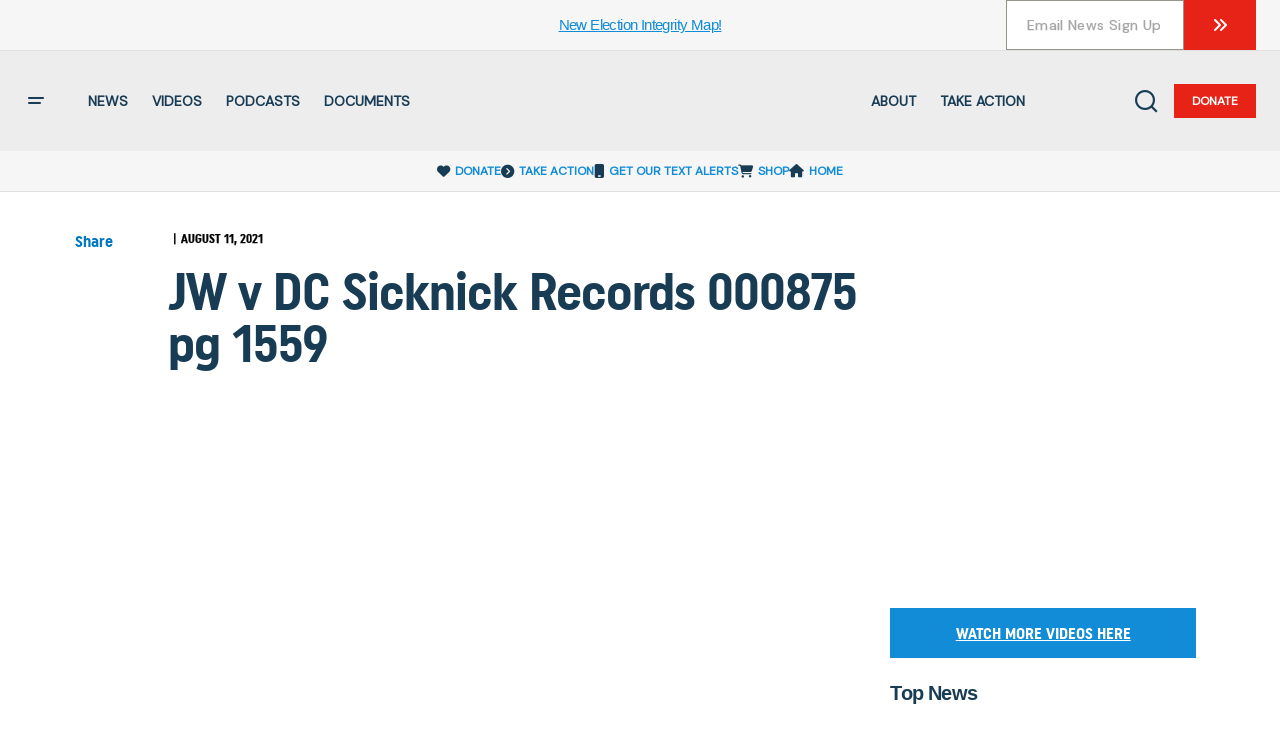

--- FILE ---
content_type: application/javascript
request_url: https://www.judicialwatch.org/wp-content/plugins/atlas-search/public/js/analytics.js?ver=0.3.10
body_size: 2334
content:
class AnalyticsTracker {
  constructor() {
    this.url =
      window.wpeAitkAnalytics.restUrl +
      'analytics/v1/behavioral-analytics/event';
    this.isBeaconSupported =
      navigator && typeof navigator.sendBeacon === 'function';
  }

  trackEvent(eventType, eventData) {
    const requestData = {
      // eslint-disable-next-line no-undef
      session: { id: userSessionStore.getSessionId() || 'anonymous' },
      // eslint-disable-next-line no-undef
      userID: userSessionStore.getUserId() || 'anonymous',
    };

    const payload = {
      ...requestData,
      ...eventData,
      // eslint-disable-next-line no-undef
      _wpnonce: wpeAitkAnalytics.nonce,
    };

    const endpoint = `${this.url}/${eventType}`;

    if (this.isBeaconSupported) {
      const blob = new Blob([JSON.stringify(payload)], {
        type: 'application/json',
      });
      if (navigator.sendBeacon(endpoint, blob)) {
        return;
      }
    }

    // Fall back to fetch if sendBeacon isn't supported or fails
    this.sendWithFetch(endpoint, payload);
  }

  sendWithFetch(endpoint, payload) {
    fetch(endpoint, {
      method: 'POST',
      headers: { 'Content-Type': 'application/json' },
      body: JSON.stringify(payload),
      keepalive: true,
    }).catch((error) => {
      console.error('Analytics fetch error: ', error);
    });
  }

  trackPageView(pageViewData) {
    return this.trackEvent('page_view', pageViewData);
  }

  trackSearch(searchData) {
    return this.trackEvent('search', searchData);
  }

  trackSearchResultClick(clickData) {
    return this.trackEvent('search_click', clickData);
  }
}

const state = {
  trackerInstance: null,
  eventQueue: [],
  searchResults: [],
  searchObject: null,
  clickHandlerInitialized: false,
};

function removeTrailingSlash(url) {
  return url.endsWith('/') && url.length > 1 ? url.slice(0, -1) : url;
}

const AnalyticsTrackerAPI = {
  createTracker() {
    if (!state.trackerInstance) {
      state.trackerInstance = new AnalyticsTracker();

      // Process queued events
      if (state.eventQueue.length > 0) {
        state.eventQueue.forEach(([eventType, data]) => {
          state.trackerInstance.trackEvent(eventType, data);
        });
        state.eventQueue = [];
      }
    }
  },

  clickDataParamName: '_recommendations_data',

  trackPageView() {
    // only track page views for non-search pages that have a document ID
    const urlParams = new URLSearchParams(window.location.search);
    // eslint-disable-next-line no-undef
    if (!wpeAitkAnalytics.documentID || urlParams.has('s')) {
      return;
    }

    // Get current URL without click data parameter
    const currentUrl = new URL(window.location.href);
    currentUrl.searchParams.delete(this.clickDataParamName);
    const cleanUrl = currentUrl.toString();

    const pageViewData = {
      data: {
        // eslint-disable-next-line no-undef
        documentID: wpeAitkAnalytics.documentID,
        page: {
          referrer: document.referrer,
          // eslint-disable-next-line no-undef
          title: wpeAitkAnalytics.title,
          url: cleanUrl,
        },
      },
    };

    AnalyticsTrackerAPI.createTracker();
    if (state.trackerInstance) {
      state.trackerInstance.trackPageView(pageViewData);
    } else {
      state.eventQueue.push(['page_view', pageViewData]);
    }
  },

  getSearchParams(urlParams) {
    const searchTerm = urlParams.get('s') || '*';
    const sortName = urlParams.get('orderby') || 'default';
    // Get all other parameters as filters
    const filters = [];
    const excludeKeys = ['s', 'orderby'];

    [...new Set(urlParams.keys())]
      .filter((key) => !excludeKeys.includes(key))
      .forEach((key) => {
        const items = urlParams.getAll(key).flatMap((item) => item.split(','));
        if (items.length > 0) {
          filters.push({
            filterName: key,
            items: items,
          });
        }
      });
    return { searchTerm, filters, sortName };
  },

  trackSearch(urlParams) {
    const { searchTerm, filters, sortName } = this.getSearchParams(urlParams);

    // eslint-disable-next-line no-undef
    state.searchResults = wpeAitkAnalytics.searchResults;

    state.searchObject = {
      query: searchTerm,
      filters: filters,
      sort: { name: sortName },
      results: {
        items: state.searchResults.map((item) => ({
          documentID: item.documentID,
          page: {
            title: item.title,
            referrer: document.referrer,
            url: item.url,
          },
        })),
      },
    };

    const searchData = { data: { search: state.searchObject } };

    AnalyticsTrackerAPI.createTracker();
    if (state.trackerInstance) {
      state.trackerInstance.trackSearch(searchData);
    } else {
      state.eventQueue.push(['search', searchData]);
    }
  },

  trackSearchResultClick() {
    const urlParams = new URLSearchParams(window.location.search);
    const paramData = urlParams.get(this.clickDataParamName);
    if (!paramData) {
      return;
    }

    const url = new URL(window.location.href);
    url.searchParams.delete(this.clickDataParamName);
    const cleanUrl = url.toString();
    window.history.replaceState(window.history.state, '', cleanUrl);

    if (!document.referrer) {
      return;
    }
    const referrer = new URL(document.referrer);

    if (
      referrer.hostname !== window.location.hostname ||
      !referrer.searchParams.has('s')
    ) {
      return;
    }

    const { searchTerm, filters, sortName } = this.getSearchParams(
      referrer.searchParams
    );

    let position;
    try {
      const decodedData = JSON.parse(atob(paramData));
      position = decodedData.position;
    } catch (e) {
      // If parsing fails, position will be undefined
    }

    const clickData = {
      data: {
        // eslint-disable-next-line no-undef
        documentID: wpeAitkAnalytics.documentID,
        ...(position !== undefined && { position }),
        page: {
          referrer: document.referrer,
          // eslint-disable-next-line no-undef
          title: wpeAitkAnalytics.title,
          url: cleanUrl,
        },
        search: {
          query: searchTerm,
          filters: filters,
          sort: { name: sortName },
        },
      },
    };

    AnalyticsTrackerAPI.createTracker();
    if (state.trackerInstance) {
      state.trackerInstance.trackSearchResultClick(clickData);
    } else {
      state.eventQueue.push(['search_click', clickData]);
    }
  },

  initSearchResultClickTracking() {
    if (
      state.searchResults.length === 0 ||
      !state.searchObject ||
      state.clickHandlerInitialized
    ) {
      return;
    }

    // Get pagination info to calculate global position
    // eslint-disable-next-line no-undef
    const currentPage = wpeAitkAnalytics.currentPage || 1;
    // eslint-disable-next-line no-undef
    const postsPerPage = wpeAitkAnalytics.postsPerPage;

    document.querySelectorAll('a').forEach((link) => {
      if (link.href.startsWith('javascript:')) return;

      const currentPagePath = window.location.href.split('#')[0];
      const anchorPath = link.href.split('#')[0];
      if (link.href.includes('#') && anchorPath === currentPagePath) return;

      // Find the position (0-indexed) on current page
      const localPosition = state.searchResults.findIndex(
        (result) =>
          removeTrailingSlash(result.url) === removeTrailingSlash(link.href)
      );

      if (localPosition !== -1) {
        // Calculate global position across all pages (1-indexed)
        let globalPosition;
        if (postsPerPage === -1) {
          // No pagination (-1 means show all posts), use local position only
          globalPosition = localPosition + 1;
        } else {
          // With pagination, calculate offset from previous pages
          const offset = (currentPage - 1) * postsPerPage;
          globalPosition = offset + localPosition + 1;
        }

        const paramData = { position: globalPosition };
        let base64 = btoa(JSON.stringify(paramData));
        const url = new URL(link.href, window.location.origin);
        url.searchParams.set(this.clickDataParamName, base64);
        link.href = url.toString();
      }
    });
    state.clickHandlerInitialized = true;
  },
};

function init() {
  // Track page view on initial load
  window.addEventListener('pageshow', () => {
    AnalyticsTrackerAPI.trackPageView();
    AnalyticsTrackerAPI.trackSearchResultClick();
  });

  // Track page views on navigation changes
  const trackPageViewOnNavigation = () => {
    AnalyticsTrackerAPI.trackPageView();
  };

  if (window.history) {
    const originalPushState = window.history.pushState;
    window.history.pushState = (...args) => {
      originalPushState.apply(window.history, args);
      window.dispatchEvent(new Event('ewt:pushstate'));
    };
    window.addEventListener('ewt:pushstate', trackPageViewOnNavigation);
    window.addEventListener('popstate', trackPageViewOnNavigation);
  } else {
    window.addEventListener('hashchange', trackPageViewOnNavigation);
  }

  // Initialize search tracking when the DOM is loaded
  document.addEventListener('DOMContentLoaded', () => {
    const urlParams = new URLSearchParams(window.location.search);
    if (urlParams.has('s')) {
      AnalyticsTrackerAPI.trackSearch(urlParams);
      AnalyticsTrackerAPI.initSearchResultClickTracking();
    }
  });
}

init();
